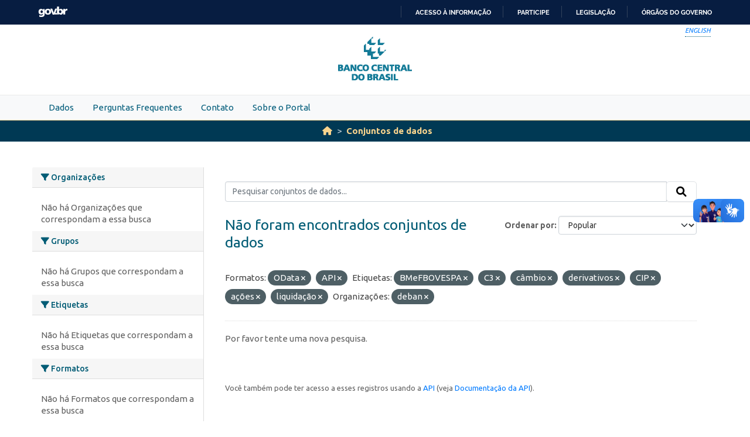

--- FILE ---
content_type: text/html; charset=utf-8
request_url: https://dadosabertos.bcb.gov.br/dataset?res_format=OData&tags=BMeFBOVESPA&res_format=API&tags=C3&tags=c%C3%A2mbio&tags=derivativos&amp=&tags=CIP&tags=a%C3%A7%C3%B5es&organization=deban&tags=liquida%C3%A7%C3%A3o&sort=views_recent+desc
body_size: 17840
content:
<!DOCTYPE html>
<!--[if IE 9]> <html lang="pt_BR" class="ie9"> <![endif]-->
<!--[if gt IE 8]><!--> <html lang="pt_BR"  > <!--<![endif]-->
  <head>
    
    <meta charset="utf-8" />
      <meta name="csrf_field_name" content="_csrf_token" />
      <meta name="_csrf_token" content="IjFiY2E3YmU1ZDA0MzIzOTgwNjQ5YTU1NTliMTY3MmFkNjc5MjcyYzci.aXFi2A.rzrWxJc05yKHIOnCrVv8LjV8Rdo" />

      <meta name="generator" content="ckan 2.10.4" />
      <meta name="viewport" content="width=device-width, initial-scale=1.0">
    <meta http-equiv="Content-Type" content="text/html; charset=utf-8">
    <meta http-equiv="X-UA-Compatible" content="IE=edge">
    <meta name="viewport" content="width=device-width, user-scalable=no">
    <meta property="creator.productor" content="http://estruturaorganizacional.dados.gov.br/id/unidade-organizacional/89">
    <meta http-equiv="Content-Language" content="pt-br">

    
    <title>Conjunto de dados - Portal de Dados Abertos do Banco Central do Brasil</title>

    
    <link rel="shortcut icon" href="/base/images/bcb.ico" />
    
    <link rel="stylesheet" href="https://fonts.googleapis.com/css?family=Cormorant+Garamond:300,300i,400,400i,500,500i,600,600i,700,700i&display=swap">
    <link rel="stylesheet" href="https://fonts.googleapis.com/css?family=Ubuntu:300,300i,400,400i,500,500i,700,700i&display=swap">
    
    


    
      
      
    

    
    <link href="/webassets/vendor/f3b8236b_select2.css" rel="stylesheet"/>
<link href="/webassets/vendor/d05bf0e7_fontawesome.css" rel="stylesheet"/>
<link href="/webassets/bcbdadosabertos/b3e03d47_bcbdadosabertos.css" rel="stylesheet"/><style>
        .homepage .module-search {
    opacity: 0.9;
}
      </style>
    
  </head>

  
  <body data-site-root="https://dadosabertos.bcb.gov.br/" data-locale-root="https://dadosabertos.bcb.gov.br/" >

    
    <div class="visually-hidden-focusable"><a href="#content">Skip to main content</a></div>
  

  
  
    
      
      <div id="barra-brasil" style="background:#7F7F7F; height: 20px; padding:0 0 0 10px;display:block;"> 
    <ul id="menu-barra-temp" style="list-style:none;">
        <li style="display:inline; float:left;padding-right:10px; margin-right:10px; border-right:1px solid #EDEDED"><a href="http://brasil.gov.br" style="font-family:sans,sans-serif; text-decoration:none; color:white;">Portal do Governo Brasileiro</a></li> 
        <li><a style="font-family:sans,sans-serif; text-decoration:none; color:white;" href="http://epwg.governoeletronico.gov.br/barra/atualize.html">Atualize sua Barra de Governo</a></li>
    </ul>
</div>



<header role="banner">
    <div class="container position-relative h-100">
        <div id="accessibility-wrapper">
            <div class="d-flex justify-content-end">
                <ul id="portal-siteactions" class="list-unstyled d-flex mb-0 text-uppercase">
                    <i><a href="https://opendata.bcb.gov.br/" recarregar="true" accesskey="6" tabindex="6" class="font-color-1"><em>English</em></a></i>
                </ul>
            </div>
        </div>
        <a href="/" title="Banco Central do Brasil">
            <h1 class="brand text-hide">Banco Central do Brasil</h1>
        </a>
    </div>
</header>
    

     
      
        <nav class="section navigation menu-principal">
          <div class="container">
          <ul class="nav nav-pills">
            <li>
              
                <a href="/dataset">Dados</a>
              
            </li>
             
             <li><a href="/pages/perguntas-frequentes">Perguntas Frequentes</a></li><li><a href="/pages/contato">Contato</a></li><li><a href="/pages/sobre-o-portal">Sobre o Portal</a></li> 
          </ul>
        </div>
        </nav>
      
    

  
    <div class="main">
      <div id="content" class="container">
        
          
            <div class="flash-messages">
              
                
              
            </div>
          

          
            <div class="toolbar" role="navigation" aria-label="Breadcrumb">
              
                
                  <ol class="breadcrumb">
                    
<li class="home"><a href="/" aria-label="Início"><i class="fa fa-home"></i><span> Início</span></a></li>
                    
  <li class="active"><a href="/dataset/">Conjuntos de dados</a></li>

                  </ol>
                
              
            </div>
          

          <div class="row wrapper">
            
            
            

            
              <aside class="secondary col-md-3">
                
                
  <div class="filters">
    <div>
      
        

    
    
	
	    
		<section class="module module-narrow module-shallow">
		    
			<h2 class="module-heading">
			    <i class="fa fa-filter"></i>
			    Organizações
			</h2>
		    
		    
			
			    
				<p class="module-content empty">Não há Organizações que correspondam a essa busca</p>
			    
			
		    
		</section>
	    
	
    

      
        

    
    
	
	    
		<section class="module module-narrow module-shallow">
		    
			<h2 class="module-heading">
			    <i class="fa fa-filter"></i>
			    Grupos
			</h2>
		    
		    
			
			    
				<p class="module-content empty">Não há Grupos que correspondam a essa busca</p>
			    
			
		    
		</section>
	    
	
    

      
        

    
    
	
	    
		<section class="module module-narrow module-shallow">
		    
			<h2 class="module-heading">
			    <i class="fa fa-filter"></i>
			    Etiquetas
			</h2>
		    
		    
			
			    
				<p class="module-content empty">Não há Etiquetas que correspondam a essa busca</p>
			    
			
		    
		</section>
	    
	
    

      
        

    
    
	
	    
		<section class="module module-narrow module-shallow">
		    
			<h2 class="module-heading">
			    <i class="fa fa-filter"></i>
			    Formatos
			</h2>
		    
		    
			
			    
				<p class="module-content empty">Não há Formatos que correspondam a essa busca</p>
			    
			
		    
		</section>
	    
	
    

      
        

    
    
	
	    
		<section class="module module-narrow module-shallow">
		    
			<h2 class="module-heading">
			    <i class="fa fa-filter"></i>
			    Licenças
			</h2>
		    
		    
			
			    
				<p class="module-content empty">Não há Licenças que correspondam a essa busca</p>
			    
			
		    
		</section>
	    
	
    

      
    </div>
    <a class="close no-text hide-filters"><i class="fa fa-times-circle"></i><span class="text">close</span></a>
  </div>

              </aside>
            

            
              <div class="primary col-md-9 col-xs-12" role="main">
                
                
  <section class="module">
    <div class="module-content">
      
        
      
      
        
        
        







<form id="dataset-search-form" class="search-form" method="get" data-module="select-switch">

  
    <div class="input-group search-input-group">
      <input aria-label="Pesquisar conjuntos de dados..." id="field-giant-search" type="text" class="form-control input-lg" name="q" value="" autocomplete="off" placeholder="Pesquisar conjuntos de dados...">
      
      <span class="input-group-btn">
        <button class="btn btn-default btn-lg" type="submit" value="search" aria-label="Submit">
          <i class="fa fa-search"></i>
        </button>
      </span>
      
    </div>
  

  
    <span>






<input type="hidden" name="res_format" value="OData" />





<input type="hidden" name="res_format" value="API" />





<input type="hidden" name="tags" value="BMeFBOVESPA" />





<input type="hidden" name="tags" value="C3" />





<input type="hidden" name="tags" value="câmbio" />





<input type="hidden" name="tags" value="derivativos" />





<input type="hidden" name="tags" value="CIP" />





<input type="hidden" name="tags" value="ações" />





<input type="hidden" name="tags" value="liquidação" />





<input type="hidden" name="organization" value="deban" />



</span>
  

  
    
      <div class="form-group control-order-by">
        <label for="field-order-by">Ordenar por</label>
        <select id="field-order-by" name="sort" class="form-control form-select">
          
            
              <option value="score desc, metadata_modified desc">Relevância</option>
            
          
            
              <option value="title_string asc">Nome Crescente</option>
            
          
            
              <option value="title_string desc">Nome Descrescente</option>
            
          
            
              <option value="metadata_modified desc">Modificada pela última vez</option>
            
          
            
              <option value="views_recent desc" selected="selected">Popular</option>
            
          
        </select>
        
        <button class="btn btn-default js-hide" type="submit">Ir</button>
        
      </div>
    
  

  
    
      <h1>

  
  
  
  

Não foram encontrados conjuntos de dados</h1>
    
  

  
    
      <p class="filter-list">
        
          
          <span class="facet">Formatos:</span>
          
            <span class="filtered pill">OData
              <a href="/dataset/?res_format=API&amp;tags=BMeFBOVESPA&amp;tags=C3&amp;tags=c%C3%A2mbio&amp;tags=derivativos&amp;tags=CIP&amp;tags=a%C3%A7%C3%B5es&amp;tags=liquida%C3%A7%C3%A3o&amp;amp=&amp;organization=deban&amp;sort=views_recent+desc" class="remove" title="Remover"><i class="fa fa-times"></i></a>
            </span>
          
            <span class="filtered pill">API
              <a href="/dataset/?res_format=OData&amp;tags=BMeFBOVESPA&amp;tags=C3&amp;tags=c%C3%A2mbio&amp;tags=derivativos&amp;tags=CIP&amp;tags=a%C3%A7%C3%B5es&amp;tags=liquida%C3%A7%C3%A3o&amp;amp=&amp;organization=deban&amp;sort=views_recent+desc" class="remove" title="Remover"><i class="fa fa-times"></i></a>
            </span>
          
        
          
          <span class="facet">Etiquetas:</span>
          
            <span class="filtered pill">BMeFBOVESPA
              <a href="/dataset/?res_format=OData&amp;res_format=API&amp;tags=C3&amp;tags=c%C3%A2mbio&amp;tags=derivativos&amp;tags=CIP&amp;tags=a%C3%A7%C3%B5es&amp;tags=liquida%C3%A7%C3%A3o&amp;amp=&amp;organization=deban&amp;sort=views_recent+desc" class="remove" title="Remover"><i class="fa fa-times"></i></a>
            </span>
          
            <span class="filtered pill">C3
              <a href="/dataset/?res_format=OData&amp;res_format=API&amp;tags=BMeFBOVESPA&amp;tags=c%C3%A2mbio&amp;tags=derivativos&amp;tags=CIP&amp;tags=a%C3%A7%C3%B5es&amp;tags=liquida%C3%A7%C3%A3o&amp;amp=&amp;organization=deban&amp;sort=views_recent+desc" class="remove" title="Remover"><i class="fa fa-times"></i></a>
            </span>
          
            <span class="filtered pill">câmbio
              <a href="/dataset/?res_format=OData&amp;res_format=API&amp;tags=BMeFBOVESPA&amp;tags=C3&amp;tags=derivativos&amp;tags=CIP&amp;tags=a%C3%A7%C3%B5es&amp;tags=liquida%C3%A7%C3%A3o&amp;amp=&amp;organization=deban&amp;sort=views_recent+desc" class="remove" title="Remover"><i class="fa fa-times"></i></a>
            </span>
          
            <span class="filtered pill">derivativos
              <a href="/dataset/?res_format=OData&amp;res_format=API&amp;tags=BMeFBOVESPA&amp;tags=C3&amp;tags=c%C3%A2mbio&amp;tags=CIP&amp;tags=a%C3%A7%C3%B5es&amp;tags=liquida%C3%A7%C3%A3o&amp;amp=&amp;organization=deban&amp;sort=views_recent+desc" class="remove" title="Remover"><i class="fa fa-times"></i></a>
            </span>
          
            <span class="filtered pill">CIP
              <a href="/dataset/?res_format=OData&amp;res_format=API&amp;tags=BMeFBOVESPA&amp;tags=C3&amp;tags=c%C3%A2mbio&amp;tags=derivativos&amp;tags=a%C3%A7%C3%B5es&amp;tags=liquida%C3%A7%C3%A3o&amp;amp=&amp;organization=deban&amp;sort=views_recent+desc" class="remove" title="Remover"><i class="fa fa-times"></i></a>
            </span>
          
            <span class="filtered pill">ações
              <a href="/dataset/?res_format=OData&amp;res_format=API&amp;tags=BMeFBOVESPA&amp;tags=C3&amp;tags=c%C3%A2mbio&amp;tags=derivativos&amp;tags=CIP&amp;tags=liquida%C3%A7%C3%A3o&amp;amp=&amp;organization=deban&amp;sort=views_recent+desc" class="remove" title="Remover"><i class="fa fa-times"></i></a>
            </span>
          
            <span class="filtered pill">liquidação
              <a href="/dataset/?res_format=OData&amp;res_format=API&amp;tags=BMeFBOVESPA&amp;tags=C3&amp;tags=c%C3%A2mbio&amp;tags=derivativos&amp;tags=CIP&amp;tags=a%C3%A7%C3%B5es&amp;amp=&amp;organization=deban&amp;sort=views_recent+desc" class="remove" title="Remover"><i class="fa fa-times"></i></a>
            </span>
          
        
          
          <span class="facet">Organizações:</span>
          
            <span class="filtered pill">deban
              <a href="/dataset/?res_format=OData&amp;res_format=API&amp;tags=BMeFBOVESPA&amp;tags=C3&amp;tags=c%C3%A2mbio&amp;tags=derivativos&amp;tags=CIP&amp;tags=a%C3%A7%C3%B5es&amp;tags=liquida%C3%A7%C3%A3o&amp;amp=&amp;sort=views_recent+desc" class="remove" title="Remover"><i class="fa fa-times"></i></a>
            </span>
          
        
      </p>
      <a class="show-filters btn btn-default">Filtrar Resultados</a>
    
  

</form>


   <p class="extra">Por favor tente uma nova pesquisa.</p> 



      
      
        

  

      
    </div>

    
      
    
  </section>

  
    <section class="module">
      <div class="module-content">
        
          <small>
            
            
            
           Você também pode ter acesso a esses registros usando a <a href="/api/3">API</a> (veja <a href="http://docs.ckan.org/en/2.10/api/">Documentação da API</a>). 
          </small>
        
      </div>
    </section>
  

              </div>
            
          </div>
        
      </div>
    </div>
  
  
  
  <!-- <footer role="contentinfo">
    <a name="inicioRodape" id="inicioRodape"></a>
    <div class="container">
        <span class="line">
        </span>
        <div class="content d-sm-flex justify-content-sm-between pr-sm-5">
            <div class="missao mb-2 mb-sm-0">
                Garantir a estabilidade do poder de compra da moeda, zelar por um sistema financeiro sólido, eficiente e competitivo, e fomentar o bem-estar econômico da sociedade.
            </div>
            <div class="infos">
                <ul class="list-inline text-sm-right">
                    <li class="list-inline-item">Atendimento: 145 (custo de ligação local)</li>
                    <li class="list-inline-item"><a href="https://www.bcb.gov.br/acessoinformacao/faleconosco">Fale conosco</a></li>
                </ul>
                <ul class="list-inline text-sm-right mb-0">
                    <li class="list-inline-item"><a href="https://www.bcb.gov.br/acessoinformacao/politicaprivacidade">Política de privacidade</a></li>
                    <li class="list-inline-item sem-separador"><a href="https://www.bcb.gov.br/acessoinformacao/politica_acessibilidade">Política de acessibilidade</a></li>
                    <li class="list-inline-item">© Banco Central do Brasil - <a href="https://www.bcb.gov.br/acessoinformacao/direitosautorais">Todos os direitos reservados</a></li>
                </ul>
            </div>
        </div>
    </div>
</footer> -->


<footer role="contentinfo">
        <a name="inicioRodape" id="inicioRodape"></a>
        <div class="container">
            <span class="line">
                <!-- chanfro -->
            </span>
            <div class="content d-sm-flex justify-content-sm-between pr-sm-5">
                <div class="missao mb-2 mb-sm-0">
                    Assegurar a estabilidade do poder de compra da moeda e um sistema financeiro sólido e eficiente
                </div>
                <div class="infos">
                    <ul class="list-inline text-sm-right">
                        <li class="list-inline-item">Atendimento: 145 (custo de ligação local)</li>
                        <li class="list-inline-item"><a href="https://www.bcb.gov.br/acessoinformacao/faleconosco">Fale conosco</a></li>
                    </ul>
                    <ul class="list-inline text-sm-right mb-0">
                        <li class="list-inline-item"><a href="https://www.bcb.gov.br/acessoinformacao/politicaprivacidade">Política de privacidade</a></li>
                        <li class="list-inline-item sem-separador"><a href="https://www.bcb.gov.br/acessoinformacao/politica_acessibilidade">Política de acessibilidade</a></li>
                        <li class="list-inline-item">© Banco Central do Brasil - <a href="https://www.bcb.gov.br/acessoinformacao/direitosautorais">Todos os direitos reservados</a></li>
                    </ul>
                </div>
            </div>
        </div>
    </footer>
  
      <!-- Google tag (gtag.js) -->
      <script async src="https://www.googletagmanager.com/gtag/js?id=G-K36K6BCHRD"></script>
      <script>
        window.dataLayer = window.dataLayer || [];
        function gtag(){dataLayer.push(arguments);}
        gtag('js', new Date());

        gtag('config', 'UA-65460906-6');
        gtag('config', 'G-K36K6BCHRD');
      </script>
  

  
  
  
  
    
  
  
    

      

    
    
    
    <script src="/webassets/vendor/8c3c143a_jquery.js" type="text/javascript"></script>
<script src="/webassets/vendor/5027b870_vendor.js" type="text/javascript"></script>
<script src="/webassets/vendor/6d1ad7e6_bootstrap.js" type="text/javascript"></script>
<script src="/webassets/base/6fddaa3f_main.js" type="text/javascript"></script>
<script src="/webassets/bcbdadosabertos/7b6f8223_bcbdadosabertos.js" type="text/javascript"></script>
<script src="/webassets/bcbdadosabertos/7dd77a42_barrabrasil.js" type="text/javascript"></script>
<script src="/webassets/base/0d750fad_ckan.js" type="text/javascript"></script>
<script src="/webassets/base/cd2c0272_tracking.js" type="text/javascript"></script>
  </body>
</html>